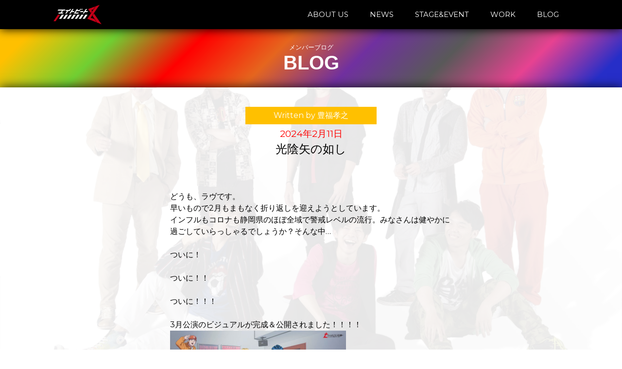

--- FILE ---
content_type: text/html; charset=UTF-8
request_url: https://eight-beat.jp/archives/12249
body_size: 6073
content:

<!doctype html>

<!--[if lt IE 7]><html lang="ja" class="no-js lt-ie9 lt-ie8 lt-ie7"><![endif]-->
<!--[if (IE 7)&!(IEMobile)]><html lang="ja" class="no-js lt-ie9 lt-ie8"><![endif]-->
<!--[if (IE 8)&!(IEMobile)]><html lang="ja" class="no-js lt-ie9"><![endif]-->
<!--[if gt IE 8]><!--> <html lang="ja" class="no-js"><!--<![endif]-->

	<head>
		<meta charset="utf-8">

				<meta http-equiv="X-UA-Compatible" content="IE=edge">

		<title>エイトビート Official Web Site  光陰矢の如し</title>

				<meta name="HandheldFriendly" content="True">
		<meta name="MobileOptimized" content="320">
		<meta name="viewport" content="width=device-width, initial-scale=1"/>
		<meta name="twitter:card" content="summary_large_image">
		<meta name="twitter:title" content="エイトビート Official Web Site">
		<meta property="og:url" content="https://eight-beat.jp/archives/12249" />
		<meta property="og:title" content="光陰矢の如し" />
		<meta property="og:image" content="https://eight-beat.jp/wp-content/themes/eddiemachado-bones-79c7610/images/top-bg" />
		<meta name="twitter:description" content="ラウドヒル計画参加者から選抜された、粗にして野だが卑ではない静岡男8人による精鋭舞台集団「エイトビート」。社会派テーマにダンス、殺陣を交えたポップな舞台を中心に活動中！　公式サイトではブログを交代で毎日書いてます。">
		<meta name="twitter:image:src" content="https://eight-beat.jp/wp-content/themes/eddiemachado-bones-79c7610/images/top-bg">
		<link rel="pingback" href="https://eight-beat.jp/xmlrpc.php">
		<link rel="stylesheet" type="text/css" href="https://eight-beat.jp/wp-content/themes/eddiemachado-bones-79c7610/css/style_common.css">
		<link href="https://fonts.googleapis.com/css2?family=Montserrat:wght@200;400;500;700&display=swap" rel="stylesheet">
		<script src="https://storage.googleapis.com/code.getmdl.io/1.0.0/material.min.js"></script>
        <script type="text/javascript" src="https://eight-beat.jp/wp-content/themes/eddiemachado-bones-79c7610/js/jquery-2.2.3.min.js"></script>
		<script src="https://eight-beat.jp/wp-content/themes/eddiemachado-bones-79c7610/js/jquery.leanModal.min.js" type="text/javascript"></script>
   <!--個別CSS記述or読み込み-->
<link rel="stylesheet" type="text/css" href="https://eight-beat.jp/wp-content/themes/eddiemachado-bones-79c7610/css/style_archive_common.css">

<meta name="description" content="どうも、ラヴです。早いもので2月もまもなく折り返しを迎えようとしています。インフルもコロナも静岡県のほぼ全域で警戒レベルの流行。みなさんは健やかに過ごしていらっしゃるでしょうか？そんな中…ついに！ついに！！ついに！！！3...">
<meta property="og:description" content="どうも、ラヴです。早いもので2月もまもなく折り返しを迎えようとしています。インフルもコロナも静岡県のほぼ全域で警戒レベルの流行。みなさんは健やかに過ごしていらっしゃるでしょうか？そんな中…ついに！ついに！！ついに！！！3..." />
 <script>
  (function(i,s,o,g,r,a,m){i['GoogleAnalyticsObject']=r;i[r]=i[r]||function(){
  (i[r].q=i[r].q||[]).push(arguments)},i[r].l=1*new Date();a=s.createElement(o),
  m=s.getElementsByTagName(o)[0];a.async=1;a.src=g;m.parentNode.insertBefore(a,m)
  })(window,document,'script','https://www.google-analytics.com/analytics.js','ga');

  ga('create', 'UA-80188411-1', 'auto');
  ga('send', 'pageview');

</script>

</head>

<body class="post-template-default single single-post postid-12249 single-format-standard" itemscope itemtype="http://schema.org/WebPage">
	
<div class="page-title-dummy"></div>
<div class="page-title-wrap">
	<div class="page-title-cont">
		<div class="page-title-header">
			<h2>メンバーブログ</h2>
			<h1>BLOG</h1>
		</div>
	</div>
</div>
<div id="content">
	<section class="single-section">
		<div class="content-wrap">
						<div class="entry-wrap header-font">
			  <article class="entry-about">
				<header class="entry-header">
					<p class="entry-author writer-takayuki">Written by 豊福孝之 </p>
				  <p class="entry-date">
					<time class="updated" datetime="2024-02-11" itemprop="datePublished">2024年2月11日</time>				  </p>
				  <p class="entry-title">光陰矢の如し</p>
				</header>
				<article class="entry-cont">
				  <div class="article-main">
					<p class="entry-cont">
					  <p>どうも、ラヴです。</p>
<p>早いもので2月もまもなく折り返しを迎えようとしています。</p>
<p>インフルもコロナも静岡県のほぼ全域で警戒レベルの流行。みなさんは健やかに過ごしていらっしゃるでしょうか？そんな中…</p>
<p>&nbsp;</p>
<p>ついに！</p>
<p>&nbsp;</p>
<p>ついに！！</p>
<p>&nbsp;</p>
<p>ついに！！！</p>
<p>&nbsp;</p>
<p>3月公演のビジュアルが完成＆公開されました！！！！</p>
<a href="http://eight-beat.jp/wp-content/uploads/2024/02/IMG_0663.jpeg"><img loading="lazy" class="alignnone  wp-image-12248" src="http://eight-beat.jp/wp-content/uploads/2024/02/IMG_0663.jpeg" alt="" width="362" height="256" srcset="https://eight-beat.jp/wp-content/uploads/2024/02/IMG_0663.jpeg 2047w, https://eight-beat.jp/wp-content/uploads/2024/02/IMG_0663-300x212.jpeg 300w, https://eight-beat.jp/wp-content/uploads/2024/02/IMG_0663-1024x724.jpeg 1024w, https://eight-beat.jp/wp-content/uploads/2024/02/IMG_0663-768x543.jpeg 768w, https://eight-beat.jp/wp-content/uploads/2024/02/IMG_0663-1536x1087.jpeg 1536w" sizes="(max-width: 362px) 100vw, 362px" /></a>
<p>（ドーーーーーーン！！）</p>
<p>&nbsp;</p>
<p>&nbsp;</p>
<h3><span style="color: #ff0000"><strong>エイトビートSTAGE5.00</strong></span></h3>
<h2><span style="color: #ff0000"><strong>『ROCK&#8217;N&#8217;ROLL STAR』</strong></span></h2>
<p>&nbsp;</p>
<p>&nbsp;</p>
<p>今回の物語はビジュアルをご覧いただければ一目瞭然の<span style="color: #ff0000"><strong>とあるバンドを巡る</strong></span>おはなし。</p>
<p>&nbsp;</p>
<p>プロデューサーいわく、今まででもっとも細部にこだわって注文をつけたらしい。</p>
<p>イラスト担当のyazwoさん。本当に、本当にありがとうございましたm(_ _)m</p>
<p>&nbsp;</p>
<p>&nbsp;</p>
<p>そして今回の公演はオープニングアクトも！</p>
<p>過去の公演でも堂々のオープニングアクトを飾ってくれた</p>
<p>&nbsp;</p>
<h2><strong>【<span style="color: #339966">フリーダムティーン×フレッシュビギナーズ</span>】</strong></h2>
<h2> </h2>
<h2><strong>【<span style="color: #ff6600">フォーエバードリーマーズ</span>】</strong></h2>
<h2> </h2>
<h2><strong>【<span style="color: #3366ff">ファンキーノーボーダーズ</span>】</strong></h2>
<p>&nbsp;</p>
<p>として今回参加してくれたメンバーに加え、さらになんと…</p>
<p>&nbsp;</p>
<h2><strong>【<span style="color: #ff99cc">ハイポジション</span>】</strong></h2>
<p>&nbsp;</p>
<p>もオープニングアクトを飾ってくれます！！！</p>
<p>&nbsp;</p>
<p>&nbsp;</p>
<p>ほら、1ヶ月後が楽しみになってきたでしょ〜。今からウズウズしちゃうでしょ〜。</p>
<p>&nbsp;</p>
<p>&nbsp;</p>
<h2><strong><span style="color: #ff0000"><em>2024年 3月16・17日</em></span></strong></h2>
<p>&nbsp;</p>
<p>両日とも開演時間は</p>
<p>&nbsp;</p>
<h2><span style="color: #3366ff"><em><strong>13:00＆17:00</strong></em></span></h2>
<p>&nbsp;</p>
<p>なんと全4公演！！</p>
<p>どの回にどのオープニングアクトのチームになるかは現在調整中です（来週末には決定予定）。</p>
<p>チケットは静岡市民文化会館のみの取り扱いで明日12日の10:00〜となります。</p>
<p><em><span style="color: #ff0000">※お電話での受付は14日からとなりますのでご注意ください</span></em></p>
<p>&nbsp;</p>
<p>&nbsp;</p>
<p>どのチームもどの作品も完全新作で自信を持ってお届けできる内容となってますので、ぜひご家族・お友達・ご親戚・その辺ですれ違った人をお誘い合わせの上お越しください。劇場でお会いできるのを楽しみにしております！！！</p>
<p>&nbsp;</p>
<p>&nbsp;</p>
<p>それではまた来週〜♪</p>
					</p>
				  </div>
				</article>
			  </article>
			</div>
								</div>
	</section>
	<section class="pagenation-section">
		<div class="pagenation-wrap clear-fix">
			<div class="pagenation-wrap clear-fix">
			

<div class="pagenation-box header-font"><a href="https://eight-beat.jp/archives/12271" rel="next">&lt; NEXT POST</a></div>
<div class="pagenation-box-top header-font">
				<a href="/blog">BLOG</a>
			</div><div class="pagenation-box header-font"><a href="https://eight-beat.jp/archives/12242" rel="prev">PREV POST &gt;</a></div>

		</div>
		</div>
	</section>
	<section class="sidebar-section">
		<div class="content-wrap">
			<div class="blog-sidebar-wrap">
								<div id="sidebar1" class="sidebar m-all t-1of3 d-2of7 last-col cf　clearfix" role="complementary">

					
						
		<div id="recent-posts-2" class="widget widget_recent_entries">
		<h4 class="widgettitle">最近の記事</h4>
		<ul>
											<li>
					<a href="https://eight-beat.jp/archives/13006">家族が増えました！　スグロ</a>
									</li>
											<li>
					<a href="https://eight-beat.jp/archives/12952">287.12/1000</a>
									</li>
											<li>
					<a href="https://eight-beat.jp/archives/12948">273.11/1000</a>
									</li>
											<li>
					<a href="https://eight-beat.jp/archives/12944">259.08/1000</a>
									</li>
											<li>
					<a href="https://eight-beat.jp/archives/12941">259.08/1000</a>
									</li>
											<li>
					<a href="https://eight-beat.jp/archives/12937">230.67/1000</a>
									</li>
											<li>
					<a href="https://eight-beat.jp/archives/12934">222.58/1000</a>
									</li>
											<li>
					<a href="https://eight-beat.jp/archives/12931">216.11/1000</a>
									</li>
											<li>
					<a href="https://eight-beat.jp/archives/12921">209.67/1000</a>
									</li>
											<li>
					<a href="https://eight-beat.jp/archives/12910">203.11/1000</a>
									</li>
					</ul>

		</div><div id="archives-2" class="widget widget_archive"><h4 class="widgettitle">アーカイブ</h4>		<label class="screen-reader-text" for="archives-dropdown-2">アーカイブ</label>
		<select id="archives-dropdown-2" name="archive-dropdown">
			
			<option value="">月を選択</option>
				<option value='https://eight-beat.jp/archives/date/2025/10'> 2025年10月 </option>
	<option value='https://eight-beat.jp/archives/date/2025/04'> 2025年4月 </option>
	<option value='https://eight-beat.jp/archives/date/2025/03'> 2025年3月 </option>
	<option value='https://eight-beat.jp/archives/date/2025/02'> 2025年2月 </option>
	<option value='https://eight-beat.jp/archives/date/2025/01'> 2025年1月 </option>
	<option value='https://eight-beat.jp/archives/date/2024/12'> 2024年12月 </option>
	<option value='https://eight-beat.jp/archives/date/2024/11'> 2024年11月 </option>
	<option value='https://eight-beat.jp/archives/date/2024/10'> 2024年10月 </option>
	<option value='https://eight-beat.jp/archives/date/2024/09'> 2024年9月 </option>
	<option value='https://eight-beat.jp/archives/date/2024/08'> 2024年8月 </option>
	<option value='https://eight-beat.jp/archives/date/2024/07'> 2024年7月 </option>
	<option value='https://eight-beat.jp/archives/date/2024/06'> 2024年6月 </option>
	<option value='https://eight-beat.jp/archives/date/2024/05'> 2024年5月 </option>
	<option value='https://eight-beat.jp/archives/date/2024/04'> 2024年4月 </option>
	<option value='https://eight-beat.jp/archives/date/2024/03'> 2024年3月 </option>
	<option value='https://eight-beat.jp/archives/date/2024/02'> 2024年2月 </option>
	<option value='https://eight-beat.jp/archives/date/2024/01'> 2024年1月 </option>
	<option value='https://eight-beat.jp/archives/date/2023/12'> 2023年12月 </option>
	<option value='https://eight-beat.jp/archives/date/2023/11'> 2023年11月 </option>
	<option value='https://eight-beat.jp/archives/date/2023/10'> 2023年10月 </option>
	<option value='https://eight-beat.jp/archives/date/2023/09'> 2023年9月 </option>
	<option value='https://eight-beat.jp/archives/date/2023/08'> 2023年8月 </option>
	<option value='https://eight-beat.jp/archives/date/2023/07'> 2023年7月 </option>
	<option value='https://eight-beat.jp/archives/date/2023/06'> 2023年6月 </option>
	<option value='https://eight-beat.jp/archives/date/2023/05'> 2023年5月 </option>
	<option value='https://eight-beat.jp/archives/date/2023/04'> 2023年4月 </option>
	<option value='https://eight-beat.jp/archives/date/2023/03'> 2023年3月 </option>
	<option value='https://eight-beat.jp/archives/date/2023/02'> 2023年2月 </option>
	<option value='https://eight-beat.jp/archives/date/2023/01'> 2023年1月 </option>
	<option value='https://eight-beat.jp/archives/date/2022/12'> 2022年12月 </option>
	<option value='https://eight-beat.jp/archives/date/2022/11'> 2022年11月 </option>
	<option value='https://eight-beat.jp/archives/date/2022/10'> 2022年10月 </option>
	<option value='https://eight-beat.jp/archives/date/2022/09'> 2022年9月 </option>
	<option value='https://eight-beat.jp/archives/date/2022/08'> 2022年8月 </option>
	<option value='https://eight-beat.jp/archives/date/2022/07'> 2022年7月 </option>
	<option value='https://eight-beat.jp/archives/date/2022/06'> 2022年6月 </option>
	<option value='https://eight-beat.jp/archives/date/2022/05'> 2022年5月 </option>
	<option value='https://eight-beat.jp/archives/date/2022/04'> 2022年4月 </option>
	<option value='https://eight-beat.jp/archives/date/2022/03'> 2022年3月 </option>
	<option value='https://eight-beat.jp/archives/date/2022/02'> 2022年2月 </option>
	<option value='https://eight-beat.jp/archives/date/2022/01'> 2022年1月 </option>
	<option value='https://eight-beat.jp/archives/date/2021/12'> 2021年12月 </option>
	<option value='https://eight-beat.jp/archives/date/2021/11'> 2021年11月 </option>
	<option value='https://eight-beat.jp/archives/date/2021/10'> 2021年10月 </option>
	<option value='https://eight-beat.jp/archives/date/2021/09'> 2021年9月 </option>
	<option value='https://eight-beat.jp/archives/date/2021/08'> 2021年8月 </option>
	<option value='https://eight-beat.jp/archives/date/2021/07'> 2021年7月 </option>
	<option value='https://eight-beat.jp/archives/date/2021/06'> 2021年6月 </option>
	<option value='https://eight-beat.jp/archives/date/2021/05'> 2021年5月 </option>
	<option value='https://eight-beat.jp/archives/date/2021/04'> 2021年4月 </option>
	<option value='https://eight-beat.jp/archives/date/2021/03'> 2021年3月 </option>
	<option value='https://eight-beat.jp/archives/date/2021/02'> 2021年2月 </option>
	<option value='https://eight-beat.jp/archives/date/2021/01'> 2021年1月 </option>
	<option value='https://eight-beat.jp/archives/date/2020/12'> 2020年12月 </option>
	<option value='https://eight-beat.jp/archives/date/2020/11'> 2020年11月 </option>
	<option value='https://eight-beat.jp/archives/date/2020/10'> 2020年10月 </option>
	<option value='https://eight-beat.jp/archives/date/2020/09'> 2020年9月 </option>
	<option value='https://eight-beat.jp/archives/date/2020/08'> 2020年8月 </option>
	<option value='https://eight-beat.jp/archives/date/2020/07'> 2020年7月 </option>
	<option value='https://eight-beat.jp/archives/date/2020/06'> 2020年6月 </option>
	<option value='https://eight-beat.jp/archives/date/2020/05'> 2020年5月 </option>
	<option value='https://eight-beat.jp/archives/date/2020/04'> 2020年4月 </option>
	<option value='https://eight-beat.jp/archives/date/2020/03'> 2020年3月 </option>
	<option value='https://eight-beat.jp/archives/date/2020/02'> 2020年2月 </option>
	<option value='https://eight-beat.jp/archives/date/2020/01'> 2020年1月 </option>
	<option value='https://eight-beat.jp/archives/date/2019/12'> 2019年12月 </option>
	<option value='https://eight-beat.jp/archives/date/2019/11'> 2019年11月 </option>
	<option value='https://eight-beat.jp/archives/date/2019/10'> 2019年10月 </option>
	<option value='https://eight-beat.jp/archives/date/2019/09'> 2019年9月 </option>
	<option value='https://eight-beat.jp/archives/date/2019/08'> 2019年8月 </option>
	<option value='https://eight-beat.jp/archives/date/2019/07'> 2019年7月 </option>
	<option value='https://eight-beat.jp/archives/date/2019/06'> 2019年6月 </option>
	<option value='https://eight-beat.jp/archives/date/2019/05'> 2019年5月 </option>
	<option value='https://eight-beat.jp/archives/date/2019/04'> 2019年4月 </option>
	<option value='https://eight-beat.jp/archives/date/2019/03'> 2019年3月 </option>
	<option value='https://eight-beat.jp/archives/date/2019/02'> 2019年2月 </option>
	<option value='https://eight-beat.jp/archives/date/2019/01'> 2019年1月 </option>
	<option value='https://eight-beat.jp/archives/date/2018/12'> 2018年12月 </option>
	<option value='https://eight-beat.jp/archives/date/2018/11'> 2018年11月 </option>
	<option value='https://eight-beat.jp/archives/date/2018/10'> 2018年10月 </option>
	<option value='https://eight-beat.jp/archives/date/2018/09'> 2018年9月 </option>
	<option value='https://eight-beat.jp/archives/date/2018/08'> 2018年8月 </option>
	<option value='https://eight-beat.jp/archives/date/2018/07'> 2018年7月 </option>
	<option value='https://eight-beat.jp/archives/date/2018/06'> 2018年6月 </option>
	<option value='https://eight-beat.jp/archives/date/2018/05'> 2018年5月 </option>
	<option value='https://eight-beat.jp/archives/date/2018/04'> 2018年4月 </option>
	<option value='https://eight-beat.jp/archives/date/2018/03'> 2018年3月 </option>
	<option value='https://eight-beat.jp/archives/date/2018/02'> 2018年2月 </option>
	<option value='https://eight-beat.jp/archives/date/2018/01'> 2018年1月 </option>
	<option value='https://eight-beat.jp/archives/date/2017/12'> 2017年12月 </option>
	<option value='https://eight-beat.jp/archives/date/2017/11'> 2017年11月 </option>
	<option value='https://eight-beat.jp/archives/date/2017/10'> 2017年10月 </option>
	<option value='https://eight-beat.jp/archives/date/2017/09'> 2017年9月 </option>
	<option value='https://eight-beat.jp/archives/date/2017/08'> 2017年8月 </option>
	<option value='https://eight-beat.jp/archives/date/2017/07'> 2017年7月 </option>
	<option value='https://eight-beat.jp/archives/date/2017/06'> 2017年6月 </option>
	<option value='https://eight-beat.jp/archives/date/2017/05'> 2017年5月 </option>
	<option value='https://eight-beat.jp/archives/date/2017/04'> 2017年4月 </option>
	<option value='https://eight-beat.jp/archives/date/2017/03'> 2017年3月 </option>
	<option value='https://eight-beat.jp/archives/date/2017/02'> 2017年2月 </option>
	<option value='https://eight-beat.jp/archives/date/2017/01'> 2017年1月 </option>
	<option value='https://eight-beat.jp/archives/date/2016/12'> 2016年12月 </option>
	<option value='https://eight-beat.jp/archives/date/2016/11'> 2016年11月 </option>
	<option value='https://eight-beat.jp/archives/date/2016/10'> 2016年10月 </option>
	<option value='https://eight-beat.jp/archives/date/2016/09'> 2016年9月 </option>
	<option value='https://eight-beat.jp/archives/date/2016/08'> 2016年8月 </option>
	<option value='https://eight-beat.jp/archives/date/2016/07'> 2016年7月 </option>

		</select>

<script type="text/javascript">
/* <![CDATA[ */
(function() {
	var dropdown = document.getElementById( "archives-dropdown-2" );
	function onSelectChange() {
		if ( dropdown.options[ dropdown.selectedIndex ].value !== '' ) {
			document.location.href = this.options[ this.selectedIndex ].value;
		}
	}
	dropdown.onchange = onSelectChange;
})();
/* ]]> */
</script>
			</div>
					
				</div>
			</div>
		</div>
	</section>
	<section id="contact-module" class="content-section">
    <div class="content-wrap">
        <div class="cont-header">
            <h2>お問い合わせ</h2>
            <h1>CONTACT</h1>
			<!--<div id="contact-border" class="border"></div>-->
        </div>
        <div class="center cont-p">
            <p>
                イベント出演、公演、ワークショップ依頼など、随時お待ちしています。
            </p>
           <!-- <a class="no-under" href="/contact">
                <div id="to-contact-button">
                    お問い合わせはこちら
                </div>
            </a>-->
			<div id="to-contact-button" class="header-font">
				<p>Mail：contact{at}eight-beat.jp</p>
				<p style="font-size: 60%;">※{at}を@に置き換えてください。</p>
			</div>
        </div>
    </div>
</section>
<div id="footer" class="content-section">
	<div id="footer-text">
		<p>©エイトビート/ラウドヒル計画 All rights reserved.</p>
	</div>
</div>
        
</div>
<div id="bg">
	<div id="bg-img" class="bg-blog"></div>
	
</div>
<div id="header" class="clearfix">
		<div class="content-wrap">
			<div id="top-menu-logo-wrap" class="float-left">
				<a href="/">
					<div id="top-menu-logo">
						<img src="https://eight-beat.jp/wp-content/themes/eddiemachado-bones-79c7610/images/logo-main-white_mini.png" id="logo-img">
					</div>
				</a>
			</div>
			<div id="top-menu-button-wrap" class="float-right">
				<div id="top-menu-button-pc">
					<a href="/about">
						<div id="about-button" class="top-menu-button">
							ABOUT US
						</div>
					</a>
					<a href="/news">
						<div id="stage-button" class="top-menu-button">
							NEWS
						</div>
					</a>
					<a href="/stage">
						<div id="stage-button" class="top-menu-button">
							STAGE&amp;EVENT
						</div>
					</a>
					<a href="/work">
						<div id="stage-button" class="top-menu-button">
							WORK
						</div>
					</a>
					<a href="/blog">
						<div id="blog-button" class="top-menu-button">
							BLOG
						</div>
					</a>
					<!--
					<a href="/contact">
						<div id="contact-button" class="top-menu-button">
							CONTACT
						</div>
					</a>
					-->
				</div>
				<div id="top-menu-button-sp">
					<button type="button" id="js-buttonHamburger" class="c-button p-hamburger" aria-controls="global-nav" aria-expanded="false">
						<span class="p-hamburger__line">
							<span class="u-visuallyHidden">
								メニューを開閉する
							</span>
						</span>
					</button>
				</div>
			</div>
		</div>
	</div>
	<!--モーダルメニュー（グローバル）-->
	<nav class="menu header-font" id="js__nav" aria-expanded="false">
		<ul>
			<li><a href="/about">ABOUT US</a></li>
			<li><a href="/news">NEWS</a></li>
			<li><a href="/stage">STAGE&amp;EVENT</a></li>
			<li><a href="/work">WORK</a></li>
			<li><a href="/blog">BLOG</a></li>
			<!--<li><a id="link-info" href="/contact">CONTACT</a></li>-->
		</ul>
	</nav>
		<!--サイトスクリプト-->
		<script>


			$(function () {
				var showFlag = false;
				var gloMenu = $('#global-menu');
				var gloMenuBtn = $('#js__btn');
				var topBtn = $('#top-scroll-btn');
				gloMenu.css('top', '-100px');
				gloMenuBtn.css('top', '-98px');
				topBtn.css('bottom', '-100px');
				var showFlag = false;

				topBtn.click(function () {
					$('body,html').animate({
						scrollTop: 0
					}, 500);
					return false;
				});


			});
			$(function () {
				var $body = $('body');
				var $hamburger = $('js-buttonHamburger');

				//開閉用ボタンをクリックでクラスの切替え
				$('#js__btn').on('click', function () {
					$body.toggleClass('open');
				});

				//メニュー名以外の部分をクリックで閉じる
				//$('#js__nav').on('click', function () {
				//	$body.removeClass('open');
				//	$hamburger.attr('aria-expanded', false);
				//});
			});
			
			/*ハンバーガーメニュー*/
			$(function () {
				$('#js-buttonHamburger').click(function () {
					$('body').toggleClass('is-drawerActive');
					//開閉用ボタンをクリックでクラスの切替え
					if ($('js__nav').attr('aria-expanded') == 'false'){
						$('js__nav').attr('aria-expanded', true);
					}
					else
					{
						$('js__nav').attr('aria-expanded', false);
					}
					$('body').toggleClass('open');

					if ($(this).attr('aria-expanded') == 'false') {
					  $(this).attr('aria-expanded', true);
					} else {
					  $(this).attr('aria-expanded', false);
					}
				});
			});
		</script>
		<!--ここまで-->
    </body>
</html>